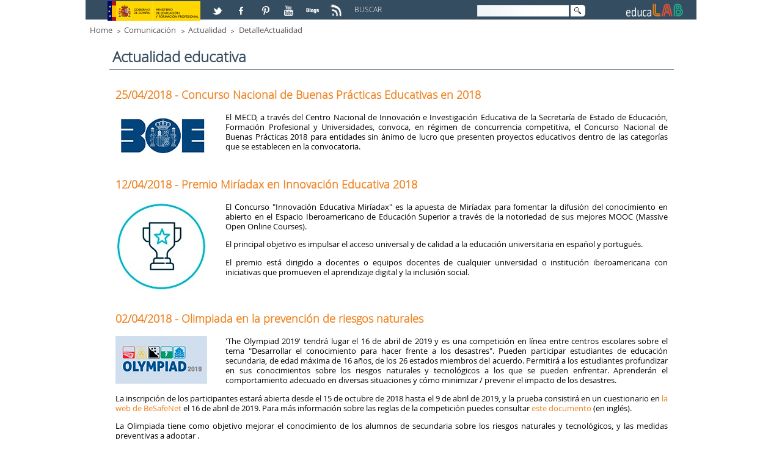

--- FILE ---
content_type: text/html;charset=UTF-8
request_url: http://educalab.es/actualidad/detalleactualidad;jsessionid=555980CDBD65FE568D730FF3F0130B18
body_size: 36705
content:
<!DOCTYPE HTML> <html lang="es" dir="ltr" xmlns="http://www.w3.org/1999/xhtml" > <head> <title>DetalleActualidad - educaLAB</title> <meta content="EDITORES: Instituto Nacional de Tecnologías Educativas y de Formación del Profesorado -INTEF- Ministerio de Educación, Cultura y Deporte- Gobierno de España." name="Author" /> <meta content="CC:BY-NC-SA.BY: Instituto Nacional de Tecnologías Educativas y de Formación del Profesorado -INTEF- Ministerio de Educación, Cultura y Deporte- Gobierno de España" name="dcterms.rightsHolder" /> <meta content="text/html; charset=UTF-8" http-equiv="content-type" /> <meta content="all" lang="es-ES" name="robots" /> <link href="http://educalab.es/Educalab-Paginas-theme/images/favicon.ico" rel="icon" /> <link href="http&#x3a;&#x2f;&#x2f;educalab&#x2e;es&#x2f;actualidad&#x2f;detalleactualidad" rel="canonical" /> <link href="&#x2f;html&#x2f;css&#x2f;main&#x2e;css&#x3f;browserId&#x3d;other&#x26;themeId&#x3d;EducaLABPaginas_WAR_EducalabPaginastheme&#x26;minifierType&#x3d;css&#x26;languageId&#x3d;es_ES&#x26;b&#x3d;6101&#x26;t&#x3d;1333360784000" rel="stylesheet" type="text/css" /> <link href="/html/portlet/asset_publisher/css/main.css?browserId=other&amp;themeId=EducaLABPaginas_WAR_EducalabPaginastheme&amp;minifierType=css&amp;languageId=es_ES&amp;b=6101&amp;t=1693981462000" rel="stylesheet" type="text/css" /> <script type="text/javascript">/*<![CDATA[*/var Liferay={Browser:{acceptsGzip:function(){return true},getMajorVersion:function(){return 131},getRevision:function(){return"537.36"},getVersion:function(){return"131.0.0.0"},isAir:function(){return false},isChrome:function(){return true},isFirefox:function(){return false},isGecko:function(){return true},isIe:function(){return false},isIphone:function(){return false},isLinux:function(){return false},isMac:function(){return true},isMobile:function(){return false},isMozilla:function(){return false},isOpera:function(){return false},isRtf:function(){return true},isSafari:function(){return true},isSun:function(){return false},isWap:function(){return false},isWapXhtml:function(){return false},isWebKit:function(){return true},isWindows:function(){return false},isWml:function(){return false}},Data:{isCustomizationView:function(){return false},notices:[null]},ThemeDisplay:{getCDNDynamicResourcesHost:function(){return""},getCDNHost:function(){return""},getCompanyId:function(){return"10154"},getCompanyGroupId:function(){return"10192"},getUserId:function(){return"10158"},getDoAsUserIdEncoded:function(){return""},getPlid:function(){return"237471"},getLayoutId:function(){return"282"},getLayoutURL:function(){return"http://educalab.es/actualidad/detalleactualidad"},isPrivateLayout:function(){return"false"},getParentLayoutId:function(){return"281"},getScopeGroupId:function(){return"10180"},getScopeGroupIdOrLiveGroupId:function(){return"10180"},getParentGroupId:function(){return"10180"},isImpersonated:function(){return false},isSignedIn:function(){return false},getDefaultLanguageId:function(){return"es_ES"},getLanguageId:function(){return"es_ES"},isAddSessionIdToURL:function(){return true},isFreeformLayout:function(){return false},isStateExclusive:function(){return false},isStateMaximized:function(){return false},isStatePopUp:function(){return false},getPathContext:function(){return""},getPathImage:function(){return"/image"},getPathJavaScript:function(){return"/html/js"},getPathMain:function(){return"/c"},getPathThemeImages:function(){return"http://educalab.es/Educalab-Paginas-theme/images"},getPathThemeRoot:function(){return"/Educalab-Paginas-theme/"},getURLControlPanel:function(){return"/group/control_panel;jsessionid=D4AE17ADE8CF1B8BD85654F097D535A2?doAsGroupId=10180&refererPlid=237471"},getURLHome:function(){return"http://educalab.es/web/home"},getSessionId:function(){return"D4AE17ADE8CF1B8BD85654F097D535A2"},getPortletSetupShowBordersDefault:function(){return true}},PropsValues:{NTLM_AUTH_ENABLED:false}};var themeDisplay=Liferay.ThemeDisplay;Liferay.AUI={getBaseURL:function(){return"http://educalab.es/html/js/aui/"},getCombine:function(){return true},getComboPath:function(){return"/combo/?browserId=other&minifierType=&languageId=es_ES&b=6101&t=1343734778000&p=/html/js&"},getFilter:function(){return{replaceStr:function(c,b,a){return b+"m="+(c.split("/html/js")[1]||"")},searchExp:"(\\?|&)/([^&]+)"}},getJavaScriptRootPath:function(){return"/html/js"},getLangPath:function(){return"aui_lang.jsp?browserId=other&themeId=EducaLABPaginas_WAR_EducalabPaginastheme&colorSchemeId=01&minifierType=js&languageId=es_ES&b=6101&t=1343734778000"},getRootPath:function(){return"/html/js/aui/"}};window.YUI_config={base:Liferay.AUI.getBaseURL(),comboBase:Liferay.AUI.getComboPath(),fetchCSS:true,filter:Liferay.AUI.getFilter(),root:Liferay.AUI.getRootPath(),useBrowserConsole:false};Liferay.authToken="MfybRRg1";Liferay.currentURL="\x2factualidad\x2fdetalleactualidad\x3bjsessionid\x3d555980CDBD65FE568D730FF3F0130B18";Liferay.currentURLEncoded="%2Factualidad%2Fdetalleactualidad%3Bjsessionid%3D555980CDBD65FE568D730FF3F0130B18";/*]]>*/</script> <script src="/html/js/barebone.jsp?browserId=other&amp;themeId=EducaLABPaginas_WAR_EducalabPaginastheme&amp;colorSchemeId=01&amp;minifierType=js&amp;minifierBundleId=javascript.barebone.files&amp;languageId=es_ES&amp;b=6101&amp;t=1343734778000" type="text/javascript"></script> <script type="text/javascript">/*<![CDATA[*/Liferay.Portlet.list=["101_INSTANCE_4smQ2vSxNgGl"];/*]]>*/</script> <script type="text/javascript">/*<![CDATA[*/var _gaq=_gaq||[];_gaq.push(["_setAccount","UA-46100553-1"]);_gaq.push(["_trackPageview"]);(function(){var a=document.createElement("script");a.src=("https:"==document.location.protocol?"https://ssl":"http://www")+".google-analytics.com/ga.js";a.setAttribute("async","true");document.documentElement.firstChild.appendChild(a)})();/*]]>*/</script> <link class="lfr-css-file" href="http&#x3a;&#x2f;&#x2f;educalab&#x2e;es&#x2f;Educalab-Paginas-theme&#x2f;css&#x2f;main&#x2e;css&#x3f;browserId&#x3d;other&#x26;themeId&#x3d;EducaLABPaginas_WAR_EducalabPaginastheme&#x26;minifierType&#x3d;css&#x26;languageId&#x3d;es_ES&#x26;b&#x3d;6101&#x26;t&#x3d;1499946093000" rel="stylesheet" type="text/css" /> <style type="text/css">.EducaLAB_style_Cabecera{height:2.70em!important}.lfr-component .taglib-social-bookmark-facebook{margin-top:.2em!important}@media only screen and (max-width:480px){body{border:none!important}}@media only screen and (max-width:600px){body{bordeR:none!important}}@media only screen and (max-width:800px){body{border:0}}@media only screen and (max-width:360px){body{border:0}}.EducaLAB_Ancho_15{width:12%}.EducaLAB_Caja_Color_Blanco{bordeR:1px solid #ef801c;background-color:#fff}.EducaLAB_Caja_Redondeada{border-radius:10px;height:4em}p.EducaLAB_Texto_Mediateca_Secundaria{color:#ef801c;font-family:"MySolexBlack";font-size:1.7em;text-align:center!important;padding-top:.5em}p.EducaLAB_Texto_Mediateca_Secundaria a{color:#ef801c;font-family:"MySolexBlack";text-align:center!important;padding-top:.5em}p.EducaLAB_Texto_Mediateca_Secundaria a:hover{color:#ef801c!important;font-family:"MySolexBlack"}p.EducaLAB_Texto_Mediateca_Secundaria a:visited{color:#ef801c!important;font-family:"MySolexBlack"}p.EducaLAB_Texto_Mediateca_Secundaria a:select{color:#ef801c!important;font-family:"MySolexBlack"}.EducaLAB_mediateca{background:#e5e5e5;border-radius:.3em;overflow:auto;min-height:29em}.EducaLAB_Exp_Video{float:left;width:60%;margin-left:1em;margin-top:1em;margin-bottom:1em}.EducaLAB_video-info{float:left;width:35%;margin-left:1em}.EducaLAB_video-info h1{font-size:1.5em}.EducaLAB_video-container{position:relative;padding-bottom:56.25%;height:0;overflow:hidden;height:8em}.EducaLAB_DetalleMediateca .taglib-header{display:none}.EducaLAB_DetalleMediateca .asset-content{margin:0!important}ul.listadogaleria{list-style:none;padding:0;margin:0;display:block;overflow:auto;margin-top:1em}ul.listadogaleria li{display:inline-block;margin:0 0 3% 0;width:30%;z-index:1;vertical-align:top}ul.listadogaleria li::before{content:none!important}ul.listadogaleria li a img{width:100%;height:9em}.capa{border:0 none;display:block;float:none;position:relative;z-index:2}.textofoto{background:rgba(0,0,0,0.55);bottom:0;height:4.167em;position:absolute;text-transform:uppercase;z-index:3;width:100%}.textofoto p{color:#fff!important;font-size:1.1em;margin:0;padding:.5em;line-height:1em;text-transform:initial;text-align:left}.taglib-header .header-title{display:none}.taglib-icon .taglib-text{margin-left:23em}.taglib-social-bookmark-facebook{margin-top:-1.5em}.taglib-social-bookmark-plusone{display:none}.default-asset-publisher{margin-left:-2em}#EducaLAB_MENU{display:none}#EducaLAB_inicioMENU{display:none}.EducaLAB_footer_idioma{display:none}</style> <style type="text/css">#portlet_101_INSTANCE_4smQ2vSxNgGl .taglib-header{display:none}#portlet_101_INSTANCE_4smQ2vSxNgGl .PRIGHT3{padding-right:3em!important}#portlet_101_INSTANCE_4smQ2vSxNgGl .MRIGHT3{margin-right:3em!important}#portlet_101_INSTANCE_4smQ2vSxNgGl .MLEFT16{margin-left:16em!important}#portlet_101_INSTANCE_4smQ2vSxNgGl .imgL{padding-right:2em!important;</style> <meta name="viewport" content="width=device-width" /> <meta name="p:domain_verify" content="3d70d2a1f9366e742b46e9dff7b84907" /> <!-- Para IE 10 --> <!--[if !IE]--> <!--<script>/*<![CDATA[*/if(
/*@cc_on!@*/
false){document.documentElement.className+=" ie10"};/*]]>*/</script>--> <!--<![endif]--> <!-- Para IE Inferior a 9 --> <!--[if lt IE 9]> <script src="/Educalab-Paginas-theme/js/respond.min.js"></script> <![endif]--> <script type='text/javascript'> AUI().ready(function() { AUI().use('node', function (A) { var navMenu = A.one(".nav-menu"); if (navMenu != null) navMenu.on('click', function(e) { var target = e.currentTarget; target.siblings().removeClass('clicked'); target.toggleClass('clicked'); }); var categoryListContainer = A.one(".lfr-asset-category-list-container"); if (categoryListContainer != null) categoryListContainer.on('click', function(e) { var target = e.currentTarget; target.siblings().removeClass('clicked'); target.toggleClass('clicked'); }); }); }); </script> </head> <body class=" yui3-skin-sam controls-visible guest-site signed-out public-page site"> <!-- Nodo: NODO2 --> <div class="gridContainer clearfix"> <!--id="wrapper"--> <a href="#main-content" id="skip-to-content">Saltar al contenido</a> <header class="EducaLAB_style_Cabecera"> <div class="EducaLAB_style_menucabecera" id="EducaLAB_menucabecera"> <div class="EducaLAB_style_menucabecera_imagen"> <a href="http://www.mecd.gob.es" target="_blank" title="Acceso a la web del Ministerio de Educación, Cultura y Deportes. Abre en ventana nueva"><img alt="Logo de el Ministerio de Educación" src="/documents/10180/15456/LogoMinisterio.jpg/b598ecc8-3ff0-4acc-b43b-640aad8ad2f1?t=1377508499937" /></a></div> </div> <div id="EducaLAB_redes" class="EducaLAB_style_redes"> <p> <a href="https://twitter.com/educalab/lists/educalab" target="_blank" title="Acceso a la lista educaLAB en Twitter. Abre en ventana nueva"> <img alt="Logo de Twitter" src="/documents/10180/15456/ICONO_RS_twitter.png/07913759-b4be-40e2-ada7-1f061e25fd44?t=1382604952000" /></a> <a href="https://www.facebook.com/educalab" target="_blank" title="Acceso a Facebook. Abre en ventana nueva"> <img alt="Logo de Facebook" src="/documents/10180/15456/ICONO_RS_facebook.png/9fb50e92-95b9-4ca3-92bc-d71b31d68cdd?t=1382604950000" /></a> <a href="https://www.pinterest.com/educalab" target="_blank" title="Acceso a Pinterest. Abre en ventana nueva"> <img alt="Logo de Pinterest" src="/documents/10180/15456/ICONO_RS_pinterest.png/de54ee67-ba3d-47fa-84c7-9b45ebc86967?t=1382604951000" /></a> <a href="http://www.youtube.com/user/educacionlab" target="_blank" title="Acceso a Youtube. Abre en ventana nueva"> <img alt="Logo de Youtube" src="/documents/10180/15456/ICONORS_youtube.png/549e4297-da8a-4013-abe3-e3cdc02765f6?t=1382604952000" /></a> <a href="http://blog.educalab.es" target="_blank" title="Acceso a Blogs educaLAB. Abre en ventana nueva"> <img alt="Logo de Blogs educaLAB" src="/documents/10180/15456/ICONO_RS_blogs.png/ad6100d6-979a-48ac-be0b-0221d72143c6?t=1382604950000" /></a> <a href="http://educalab.es/rss/-/asset_publisher/KNhcwN2M5gsl/rss?p_p_cacheability=cacheLevelPage" target="_blank" title="Acceso a RSS educaLAB. Abre en ventana nueva"> <img alt="Logo de RSS educaLAB" src="/documents/10180/225660/ico_RSS/0d747929-212e-4f49-94b5-0dcadd9ed303?t=1425454834000" title="Logo de RSS educaLAB" /></a></p> </div> <div id="EducaLAB_Caja_buscador" class="EducaLAB_style_Caja_buscador"> <div id="EducaLAB_Texto_Buscar" class="EducaLAB_style_Texto_Buscar"> <p> BUSCAR </p> </div> <div id="EducaLAB_buscador" class="EducaLAB_style_buscador"> <div class="portlet-boundary portlet-boundary_3_ portlet-static portlet-static-end portlet-borderless portlet-search " id="p_p_id_3_INSTANCE_abcd_" > <span id="p_3_INSTANCE_abcd"></span> <div class="portlet-body"> <div class="portlet-borderless-container" style=""> <div class="portlet-body"> <form action="http://educalab.es/buscador;jsessionid=D4AE17ADE8CF1B8BD85654F097D535A2?p_p_id=3&amp;p_p_lifecycle=0&amp;p_p_state=maximized&amp;p_p_mode=view&amp;_3_struts_action=%2Fsearch%2Fsearch&amp;_3_redirect=%2Factualidad%2Fdetalleactualidad%3Bjsessionid%3D555980CDBD65FE568D730FF3F0130B18" method="get" name="ctem_3_fm" onSubmit="ctem_3_search(); return false;"> <input name="p_p_id" type="hidden" value="3" /><input name="p_p_lifecycle" type="hidden" value="0" /><input name="p_p_state" type="hidden" value="maximized" /><input name="p_p_mode" type="hidden" value="view" /><input name="_3_struts_action" type="hidden" value="&#x2f;search&#x2f;search" /><input name="_3_redirect" type="hidden" value="&#x2f;actualidad&#x2f;detalleactualidad&#x3b;jsessionid&#x3d;555980CDBD65FE568D730FF3F0130B18" /> <label for="ContenidoCampoBusqueda" class="ContenidoCampoBusqueda">Buscar</label> <input name="_3_keywords" size="30" type="text" value="" id="ContenidoCampoBusqueda"/> <!--<label for="_3__slt_buscador" class="ContenidoCampoBusqueda">Buscar</label> <select name="_3_groupId" id="_3__slt_buscador" class="hide hidden"> <option value="0">Todo</option> <option value="10180" selected >Este sitio web</option> </select> --> <!-- FIX ACCESIBILIDAD 01/2016 --> <input class="hidden" type="submit" value="null" name="_3__FixAccesibilidad_SubmitButton" /> <input alt="Imagen Lupa" src="http://educalab.es/Educalab-Paginas-theme/images/common/search.png" title="Buscar" type="image" class="imagenLupaBuscador"/> </form> </div> </div> </div> </div> </div> </div> <div id="EducaLAB_logo" class="EducaLAB_style_logoEducaLAB"> <p> <a href="/home"><img alt="Logo EducaLAB" height="32" src="/documents/10180/15456/cabecera_logocolor.png/6a0f7ca4-9f87-4d8a-844d-271205644bac?t=1382604949000" width="101" /></a></p> </div> </header> <!--camino de migas--> <div id="EducaLAB_breadcrumb" class="EducaLAB_style_breadcrumb"> <ul class="breadcrumbs breadcrumbs-horizontal lfr-component"> <li class="first"><span><a href="http://educalab.es/home;jsessionid=D4AE17ADE8CF1B8BD85654F097D535A2" >Home</a></span></li><li><span><a href="http://educalab.es/comunicacion;jsessionid=D4AE17ADE8CF1B8BD85654F097D535A2" >Comunicación</a></span></li><li><span><a href="http://educalab.es/actualidad;jsessionid=D4AE17ADE8CF1B8BD85654F097D535A2" >Actualidad</a></span></li><li class="last"><span><a href="http://educalab.es/actualidad/detalleactualidad;jsessionid=D4AE17ADE8CF1B8BD85654F097D535A2" >DetalleActualidad</a></span></li> </ul> </div> <div id="EducaLAB_contenido" class="EducaLAB_style_contenido" > <!--Caja de los contenidos Content--> <section> <div id="EducaLAB_typo" > <div class="portlet-boundary portlet-boundary_103_ portlet-static portlet-static-end " id="p_p_id_103_" > <span id="p_103"></span> <div class="portlet-body"> </div> </div> <div class="columns-1" id="main-content"> <div class="portlet-layout"> <div id="EducaLAB_columna_anchocompleto" class="aui-w100 EducaLAB_style_columna_anchocompleto"> <div class="portlet-dropzone portlet-column-content portlet-column-content-only" id="layout-column_EducaLAB_columna_anchocompleto"> <div class="portlet-boundary portlet-boundary_101_ portlet-static portlet-static-end portlet-asset-publisher " id="p_p_id_101_INSTANCE_4smQ2vSxNgGl_" > <span id="p_101_INSTANCE_4smQ2vSxNgGl"></span> <div class="portlet-body"> <section class="portlet" id="portlet_101_INSTANCE_4smQ2vSxNgGl"> <div class="portlet-topper"> <h1 class="portlet-title"> <span class="portlet-title-text">Actualidad educativa</span> </h1> </div> <div class="portlet-content"> <div class=" portlet-content-container" style=""> <div class="portlet-body"> <div class="FL"> <div class="FL"> <header> <h2><a href="http://educalab.es/actualidad/detalleactualidad/-/asset_publisher/4smQ2vSxNgGl/content/concurso-nacional-de-buenas-practicas-educativas-en-2018;jsessionid=D4AE17ADE8CF1B8BD85654F097D535A2" title="Ir a la ficha completa de la Noticia - Concurso Nacional de Buenas Prácticas Educativas en 2018">25/04/2018 - Concurso Nacional de Buenas Prácticas Educativas en 2018</a></h2> </header> <p class="imgL"><img src="/documents/10180/38496/LOGO-BOE-min/0e3030a3-ad9e-4f74-9b52-bf377cc5e22a?t=1469607369000" alt="Foto de la Noticia - Concurso Nacional de Buenas Prácticas Educativas en 2018" /></p> <p> El MECD, a través del Centro Nacional de Innovación e Investigación Educativa de la Secretaría de Estado de Educación, Formación Profesional y Universidades, convoca, en régimen de concurrencia competitiva, el Concurso Nacional de Buenas Prácticas 2018 para entidades sin ánimo de lucro que presenten proyectos educativos dentro de las categorías que se establecen en la convocatoria.</p> </div> <div class="FL"> <header> <h2><a href="http://educalab.es/actualidad/detalleactualidad/-/asset_publisher/4smQ2vSxNgGl/content/premio-miriadax-en-innovacion-educativa-2018;jsessionid=D4AE17ADE8CF1B8BD85654F097D535A2" title="Ir a la ficha completa de la Noticia - Premio Miríadax en Innovación Educativa 2018">12/04/2018 - Premio Miríadax en Innovación Educativa 2018</a></h2> </header> <p class="imgL"><img src="/documents/10180/664340/premiomiriadax2018_p.jpg/59560fe9-bbb1-4258-8d1a-d54a556e9766?t=1523618773671" alt="Foto de la Noticia - Premio Miríadax en Innovación Educativa 2018" /></p> <p> El Concurso "Innovación Educativa Miríadax" es la apuesta de Miríadax para fomentar la difusión del conocimiento en abierto en el Espacio Iberoamericano de Educación Superior a través de la notoriedad de sus mejores MOOC (Massive Open Online Courses).</p> <p> El principal objetivo es impulsar el acceso universal y de calidad a la educación universitaria en español y portugués.</p> <p> El premio está dirigido a docentes o equipos docentes de cualquier universidad o institución iberoamericana con iniciativas que promueven el aprendizaje digital y la inclusión social.</p> </div> <div class="FL"> <header> <h2><a href="http://educalab.es/actualidad/detalleactualidad/-/asset_publisher/4smQ2vSxNgGl/content/olimpiada-en-la-prevencion-de-riesgos-naturales;jsessionid=D4AE17ADE8CF1B8BD85654F097D535A2" title="Ir a la ficha completa de la Noticia - Olimpiada en la prevención de riesgos naturales">02/04/2018 - Olimpiada en la prevención de riesgos naturales</a></h2> </header> <p class="imgL"><img src="/documents/10180/664340/olympiad2019_150.jpg" alt="Foto de la Noticia - Olimpiada en la prevención de riesgos naturales" /></p> <p> 'The Olympiad 2019' tendrá lugar el 16 de abril de 2019 y es una competición en línea entre centros escolares sobre el tema "Desarrollar el conocimiento para hacer frente a los desastres". Pueden participar estudiantes de educación secundaria, de edad máxima de 16 años, de los 26 estados miembros del acuerdo. Permitirá a los estudiantes profundizar en sus conocimientos sobre los riesgos naturales y tecnológicos a los que se pueden enfrentar. Aprenderán el comportamiento adecuado en diversas situaciones y cómo minimizar / prevenir el impacto de los desastres.</p> <p> La inscripción de los participantes estará abierta desde el 15 de octubre de 2018 hasta el 9 de abril de 2019, y la prueba consistirá en un cuestionario en <a href="http://www.besafenet.net/en-gb/olympiad" target="_blank" title="Ir a la web de las olimpiadas. Abre en ventana nueva.">la web de BeSafeNet</a> el 16 de abril de 2019. Para más información sobre las reglas de la competición puedes consultar <a href="http://educalab.es/documents/10180/664340/Olympiads-BeSafeNet-RULES.pdf/f25a7511-180b-4c5e-99df-1fa7b22dd310" target="_blank" title="Ir al PDF de las reglas de la olimpiada en inglés. Abre en ventana nueva.">este documento</a> (en inglés).</p> <p> La Olimpiada tiene como objetivo mejorar el conocimiento de los alumnos de secundaria sobre los riesgos naturales y tecnológicos, y las medidas preventivas a adoptar .</p> <p> Los desastres naturales y los accidentes tecnológicos causan muchas víctimas cada año y producen pérdidas económicas significativas. Existen riesgos que no se pueden evitar, pero hemos de seguir trabajando para reducir el impacto de los desastres proporcionando a los educadores y estudiantes información precisa sobre los riesgos, y las mejores formas de mitigar las consecuencias de los desastres.</p> <p> Está organizada como parte del proyecto <a href="http://www.besafenet.net/en-gb/home" target="_blank" title="Ir a la web. Abre en ventana nueva.">BeSafeNet</a> (Herramienta del Consejo de Europa para promover la cultura sobre los desastres entre la población europea).</p> </div> <div class="FL"> <header> <h2><a href="http://educalab.es/actualidad/detalleactualidad/-/asset_publisher/4smQ2vSxNgGl/content/situacion-normativa-en-las-ccaa-de-la-programacion-robotica-y-pensamiento-computacional;jsessionid=D4AE17ADE8CF1B8BD85654F097D535A2" title="Ir a la ficha completa de la Noticia - Situación normativa en las CCAA de la programación, robótica y pensamiento computacional">26/03/2018 - Situación normativa en las CCAA de la programación, robótica y pensamiento computacional</a></h2> </header> <p class="imgL"><img src="/documents/10180/664340/mapaespa%C3%B1a150gris.jpg" alt="Foto de la Noticia - Situación normativa en las CCAA de la programación, robótica y pensamiento com" /></p> <p> En este artículo se resumen las conclusiones del informe "<a href="http://blog.educalab.es/intef/2018/02/15/situacion-en-espana-de-la-ensenanza-de-la-programacion-la-robotica-y-el-pensamiento-computacional/" target="_blank" title="Ir al artículo. Abre en ventana nueva.">Situación en España de la enseñanza de la programación, la robótica y el pensamiento computacional</a>" en lo que se refiere a la normativa desarrollada en las Comunidades Autónomas.</p> <p> La figura inferior es un resumen gráﬁco de la situación. En el mapa se muestran en color azul aquellas Comunidades Autónomas que han incluido en su currículo nuevas asignaturas o contenidos sobre programación, robótica y pensamiento computacional en Primaria; en verde se muestran aquellas que lo han hecho en Secundaria; mientras que en morado aparecen las que lo han realizado en ambos niveles educativos. Por su parte, las Comunidades Autónomas que no participan en este trabajo se muestran en color gris, y las que no han modificado el currículo, en blanco.</p> </div> <div class="FL"> <header> <h2><a href="http://educalab.es/actualidad/detalleactualidad/-/asset_publisher/4smQ2vSxNgGl/content/tienen-claro-los-jovenes-que-somos-informacion-;jsessionid=D4AE17ADE8CF1B8BD85654F097D535A2" title="Ir a la ficha completa de la Noticia - Tienen claro los jóvenes que somos información?">23/03/2018 - Tienen claro los jóvenes que somos información?</a></h2> </header> <p class="imgL"><img src="/documents/10180/664340/somosinformacion-ACT-150.jpg/fcafa442-a20a-4bbd-973b-8a08e7e1c103?t=1521795841997" alt="Foto de la Noticia - Tienen claro los jóvenes que somos información?" /></p> <p> Desde 'ESDELIBRO.ES' mediante el programa educativo de CEDRO, con la colaboración de la Fundación SM para su difusión, evaluación, crítica, valoración, manejo...de la información.</p> <p> Échale un ojo a la infografía!</p> <p> &nbsp;</p> </div> </div> <div class="taglib-page-iterator" id="_101_INSTANCE_4smQ2vSxNgGl_ocerSearchContainerPageIterator"> <div class="search-results"> Mostrando el intervalo 1 - 5 de 435 resultados. </div> <div class="search-pages"> <div class="delta-selector"> Resultados por página 5 </div> <div class="page-selector"> <span class="aui-field aui-field-select aui-field-menu"> <span class="aui-field-content"> <label class="aui-field-label-inline-label" for="_101_INSTANCE_4smQ2vSxNgGl_ocerSearchContainerPageIterator_page"> Página <span class="aui-helper-hidden-accessible">(Cambiar el valor de este campo provocará que se recargue la página.)</span> </label> <span class='aui-field-element '> <select class="aui-field-input aui-field-input-select aui-field-input-menu" id="_101_INSTANCE_4smQ2vSxNgGl_ocerSearchContainerPageIterator_page" name="_101_INSTANCE_4smQ2vSxNgGl_page" onchange="_101_INSTANCE_4smQ2vSxNgGl_curupdateCur(this);" > <option selected value="1" > 1 </option> <option value="2" > 2 </option> <option value="3" > 3 </option> <option value="4" > 4 </option> <option value="5" > 5 </option> <option value="6" > 6 </option> <option value="7" > 7 </option> <option value="8" > 8 </option> <option value="9" > 9 </option> <option value="10" > 10 </option> <option value="11" > 11 </option> <option value="12" > 12 </option> <option value="13" > 13 </option> <option value="14" > 14 </option> <option value="15" > 15 </option> <option value="16" > 16 </option> <option value="17" > 17 </option> <option value="18" > 18 </option> <option value="19" > 19 </option> <option value="20" > 20 </option> <option value="21" > 21 </option> <option value="22" > 22 </option> <option value="23" > 23 </option> <option value="24" > 24 </option> <option value="25" > 25 </option> <option value="26" > 26 </option> </select> </span> <span class="aui-suffix"> de 87 </span> </span> </span> </div> <div class="page-links"> <span class="first"> Primero </span> <span class="previous"> Anterior </span> <a class="next" href="http://educalab.es/actualidad/detalleactualidad;jsessionid=D4AE17ADE8CF1B8BD85654F097D535A2?p_p_id=101_INSTANCE_4smQ2vSxNgGl&amp;p_p_lifecycle=0&amp;p_p_state=normal&amp;p_p_mode=view&amp;p_p_col_id=EducaLAB_columna_anchocompleto&amp;p_p_col_count=1&amp;p_r_p_564233524_resetCur=false&amp;cur=2" target="_self"> Siguiente </a> <a class="last" href="http://educalab.es/actualidad/detalleactualidad;jsessionid=D4AE17ADE8CF1B8BD85654F097D535A2?p_p_id=101_INSTANCE_4smQ2vSxNgGl&amp;p_p_lifecycle=0&amp;p_p_state=normal&amp;p_p_mode=view&amp;p_p_col_id=EducaLAB_columna_anchocompleto&amp;p_p_col_count=1&amp;p_r_p_564233524_resetCur=false&amp;cur=87" target="_self"> Último </a> </div> </div> </div> </div> </div> </div> </section> </div> </div> </div> </div> </div> </div> <form action="#" id="hrefFm" method="post" name="hrefFm"> <span></span> <!-- FIX ACCESIBILIDAD 01/2016 --> <input class="hidden hide" type="submit" name="hrefFm_fix_accesibilidad" value="0" /> </form> </div> </section> </div> <!--<footer role="contentinfo">--> <!--Caja del pie que contiene el Menu de Navegaci�n y el Copyright--> <footer class="EducaLAB_style_footer"> <div id="EducaLAB_inicioMENU" class="EducaLAB_style_inicioMENU"> </div> <!--Menu de Navegacion--> <nav> <div id="EducaLAB_MENU" class="EducaLAB_style_MENU"> <div id="EducaLAB_Caja_MENU" class="EducaLAB_style_Caja_MENU" > <!-- Sustituido nav por div tanto apertura como cierre --> <div class="sort-pages modify-pages"> <!--<h1> <span>Navegación</span> </h1>--> <!-- El primero nivel del menu que es la Home --> <!-- <li class="selected"> <a href="" ><span> Home</span> </a> --> <!-- Segundo nivel del menu --> <!-- <ul class="child-menu"> --> <div class="EducaLAB_typo_MENU"> <ul class="EducaLAB_typo_MENU"> <li class="EducaLAB_typo_MENU_encabezado"><h1> <a href="https://intef.es/" target="_blank" title="Ir a INTEF">INTEF</a></h1> <!-- Tercer nivel del menu --> <ul class="EducaLAB_typo_MENU"> <li class="EducaLAB_typo_MENU"> <a href="https://intef.es/recursos-educativos/" target="_blank" title="Ir a INTEF" >Recursos educativos </a> </li> <li class="EducaLAB_typo_MENU"> <a href="https://intef.es/tecnologia-educativa/" target="_blank" title="Ir a INTEF" >Tecnología educativa </a> </li> <!-- </li> --> </ul> </li> </ul> </div> <!-- </li>--> <!-- El primero nivel del menu que es la Home --> <!-- <li> <a href="" ><span> Formulario general</span> </a> --> <!-- Segundo nivel del menu --> <!-- </li>--> <!-- El primero nivel del menu que es la Home --> <!-- <li> <a href="" ><span> TDE2018</span> </a> --> <!-- Segundo nivel del menu --> <!-- </li>--> </div> </div> </div> </nav> <!--Copyright--> <div id="EducaLAB_cierre" class="EducaLAB_style_cierre"> <div class="EducaLAB_footer_logo"> <p><a href="/home" title="Acceso a educaLAB"><img alt="Logo de educaLAB" height="32" src="/documents/10180/15456/pie_logoblanco.png/d27f280b-0abc-4177-9511-7be8cedc90b3?t=1382604953636" width="118" /></a></p> </div> <div class="EducaLAB_footer_idioma"> <div class="portlet-boundary portlet-boundary_82_ portlet-static portlet-static-end portlet-language " id="p_p_id_82_" > <span id="p_82"></span> <div class="portlet-body"> <section class="portlet" id="portlet_82"> <div class="portlet-topper"> <h1 class="portlet-title"> <span class="portlet-title-text">Idioma</span> </h1> </div> <div class="portlet-content"> <div class=" portlet-content-container" style=""> <div class="portlet-body"> <span > <a class="taglib-icon" href="http://educalab.es/actualidad/detalleactualidad;jsessionid=D4AE17ADE8CF1B8BD85654F097D535A2?p_p_id=82&amp;p_p_lifecycle=1&amp;p_p_state=normal&amp;p_p_mode=view&amp;_82_struts_action=%2Flanguage%2Fview&amp;_82_redirect=%2Factualidad%2Fdetalleactualidad%3Bjsessionid%3D555980CDBD65FE568D730FF3F0130B18&amp;languageId=es_ES" id="_82_rjus" lang="es-ES" > <img class="icon" src="http://educalab.es/Educalab-Paginas-theme/images/language/es_ES.png" alt="español (España)" title="español (España)" /> </a> </span> <span > <a class="taglib-icon" href="http://educalab.es/actualidad/detalleactualidad;jsessionid=D4AE17ADE8CF1B8BD85654F097D535A2?p_p_id=82&amp;p_p_lifecycle=1&amp;p_p_state=normal&amp;p_p_mode=view&amp;_82_struts_action=%2Flanguage%2Fview&amp;_82_redirect=%2Factualidad%2Fdetalleactualidad%3Bjsessionid%3D555980CDBD65FE568D730FF3F0130B18&amp;languageId=en_GB" id="_82_ctvk" lang="en-GB" > <img class="icon" src="http://educalab.es/Educalab-Paginas-theme/images/language/en_GB.png" alt="English (United Kingdom) - Beta" title="English (United Kingdom) - Beta" /> </a> </span> </div> </div> </div> </section> </div> </div> </div> <div class="EducaLAB_footer_Contacto"> <p> <a href="http://educalab.es/formulario-general" title="Ir a Contacta con nosotros. ">Contacto</a> | <a href="http://educalab.es/aviso-legal" title="Ir al Aviso legal de EducaLAB. ">Aviso legal</a> | <a href="http://educalab.es/accesibilidad" title="Ir a la Declaración sobre Accesibilidad de EducaLAB. ">Accesibilidad</a></p> </div> <!--<div class="EducaLAB_footer_Contacto">--> <!--<p><a href="http://info.educalab@mecd.es " target="_blank" title="Ir a Contacta con nosotros. Abre en ventana nueva.">Contacto</a>|<a href="http://www.mecd.gob.es/servicios-al-ciudadano-mecd/informacion-administrativa.html" target="_blank" title="Ir a Atención al ciudadano. Abre en ventana nueva."> Atención al ciudadano</a>|<a href="http://www.mecd.gob.es/ministerio-mecd/direcciones-y-telefonos.html" target="_blank" title="Ir a Direcciones y teléfonos. Abre en ventana nueva.">Direcciones y teléfonos</a> | <a href="http://educalab.es/aviso-legal" title="Ir al Aviso legal de EducaLAB. ">Aviso legal</a></p>--> <!--</div>--> </div> </footer> </div> <script type="text/javascript">/*<![CDATA[*/Liferay.Util.addInputFocus();Liferay.Portlet.runtimePortletIds=["82","103"];/*]]>*/</script> <script type="text/javascript">/*<![CDATA[*/Liferay.Portlet.onLoad({canEditTitle:false,columnPos:0,isStatic:"end",namespacedId:"p_p_id_103_",portletId:"103",refreshURL:"\x2fc\x2fportal\x2frender_portlet\x3fp_l_id\x3d237471\x26p_p_id\x3d103\x26p_p_lifecycle\x3d0\x26p_t_lifecycle\x3d0\x26p_p_state\x3dnormal\x26p_p_mode\x3dview\x26p_p_col_id\x3d\x26p_p_col_pos\x3d0\x26p_p_col_count\x3d0\x26p_p_isolated\x3d1\x26currentURL\x3d\x252Factualidad\x252Fdetalleactualidad\x253Bjsessionid\x253D555980CDBD65FE568D730FF3F0130B18"});Liferay.provide(window,"_101_INSTANCE_4smQ2vSxNgGl_curupdateCur",function(c){var a=AUI();var d=a.one(c).val();if(true){var b="http://educalab.es/actualidad/detalleactualidad;jsessionid=D4AE17ADE8CF1B8BD85654F097D535A2?p_p_id=101_INSTANCE_4smQ2vSxNgGl&p_p_lifecycle=0&p_p_state=normal&p_p_mode=view&p_p_col_id=EducaLAB_columna_anchocompleto&p_p_col_count=1&p_r_p_564233524_resetCur=false&_101_INSTANCE_4smQ2vSxNgGl_cur="+d+"";location.href=b}else{document._101_INSTANCE_4smQ2vSxNgGl_fm.cur.value=d}},["aui-base"]);Liferay.provide(window,"_101_INSTANCE_4smQ2vSxNgGl_deltaupdateDelta",function(c){var a=AUI();var d=a.one(c).val();if(true){var b="http://educalab.es/actualidad/detalleactualidad;jsessionid=D4AE17ADE8CF1B8BD85654F097D535A2?p_p_id=101_INSTANCE_4smQ2vSxNgGl&p_p_lifecycle=0&p_p_state=normal&p_p_mode=view&p_p_col_id=EducaLAB_columna_anchocompleto&p_p_col_count=1&p_r_p_564233524_resetCur=false&_101_INSTANCE_4smQ2vSxNgGl_delta="+d+"";location.href=b}else{document._101_INSTANCE_4smQ2vSxNgGl_fm.delta.value=d}},["aui-base"]);Liferay.Portlet.onLoad({canEditTitle:false,columnPos:0,isStatic:"end",namespacedId:"p_p_id_101_INSTANCE_4smQ2vSxNgGl_",portletId:"101_INSTANCE_4smQ2vSxNgGl",refreshURL:"\x2fc\x2fportal\x2frender_portlet\x3fp_l_id\x3d237471\x26p_p_id\x3d101_INSTANCE_4smQ2vSxNgGl\x26p_p_lifecycle\x3d0\x26p_t_lifecycle\x3d0\x26p_p_state\x3dnormal\x26p_p_mode\x3dview\x26p_p_col_id\x3dEducaLAB_columna_anchocompleto\x26p_p_col_pos\x3d0\x26p_p_col_count\x3d1\x26p_p_isolated\x3d1\x26currentURL\x3d\x252Factualidad\x252Fdetalleactualidad\x253Bjsessionid\x253D555980CDBD65FE568D730FF3F0130B18"});function ctem_3_search(){var a=document.ctem_3_fm._3_keywords.value;a=a.replace(/^\s+|\s+$/,"");if(a!=""){document.ctem_3_fm.submit()}}Liferay.Portlet.onLoad({canEditTitle:false,columnPos:0,isStatic:"end",namespacedId:"p_p_id_3_INSTANCE_abcd_",portletId:"3_INSTANCE_abcd",refreshURL:"\x2fc\x2fportal\x2frender_portlet\x3fp_l_id\x3d237471\x26p_p_id\x3d3_INSTANCE_abcd\x26p_p_lifecycle\x3d0\x26p_t_lifecycle\x3d0\x26p_p_state\x3dnormal\x26p_p_mode\x3dview\x26p_p_col_id\x3d\x26p_p_col_pos\x3d0\x26p_p_col_count\x3d0\x26p_p_isolated\x3d1\x26currentURL\x3d\x252Factualidad\x252Fdetalleactualidad\x253Bjsessionid\x253D555980CDBD65FE568D730FF3F0130B18"});Liferay.Portlet.onLoad({canEditTitle:false,columnPos:0,isStatic:"end",namespacedId:"p_p_id_82_",portletId:"82",refreshURL:"\x2fc\x2fportal\x2frender_portlet\x3fp_l_id\x3d237471\x26p_p_id\x3d82\x26p_p_lifecycle\x3d0\x26p_t_lifecycle\x3d0\x26p_p_state\x3dnormal\x26p_p_mode\x3dview\x26p_p_col_id\x3d\x26p_p_col_pos\x3d0\x26p_p_col_count\x3d0\x26p_p_isolated\x3d1\x26currentURL\x3d\x252Factualidad\x252Fdetalleactualidad\x253Bjsessionid\x253D555980CDBD65FE568D730FF3F0130B18"});AUI().use("aui-base","liferay-icon","liferay-menu","liferay-notice","liferay-poller",function(a){(function(){Liferay.Icon.register({forcePost:true,id:"_82_rjus"})})();(function(){Liferay.Icon.register({forcePost:true,id:"_82_ctvk"})})();(function(){Liferay.Util.addInputType();Liferay.Portlet.ready(function(b,c){Liferay.Util.addInputType(c)})})();(function(){new Liferay.Menu();var b=Liferay.Data.notices;for(var c=1;c<b.length;c++){new Liferay.Notice(b[c])}})()});/*]]>*/</script> <script src="http://educalab.es/Educalab-Paginas-theme/js/main.js?browserId=other&amp;minifierType=js&amp;languageId=es_ES&amp;b=6101&amp;t=1499946093000" type="text/javascript"></script> <script type="text/javascript"></script> <!-- Piwik --> <script type="text/javascript">/*<![CDATA[*/var _paq=_paq||[];_paq.push(["trackPageView"]);_paq.push(["enableLinkTracking"]);(function(){var a=(("https:"==document.location.protocol)?"https":"http")+"://blog.educalab.es/estadisticas/";_paq.push(["setTrackerUrl",a+"piwik.php"]);_paq.push(["setSiteId","5"]);var e=document,c=e.createElement("script"),b=e.getElementsByTagName("script")[0];c.type="text/javascript";c.defer=true;c.async=true;c.src=a+"piwik.js";b.parentNode.insertBefore(c,b)})();/*]]>*/</script> <!-- End Piwik Code --> </body> </html> 